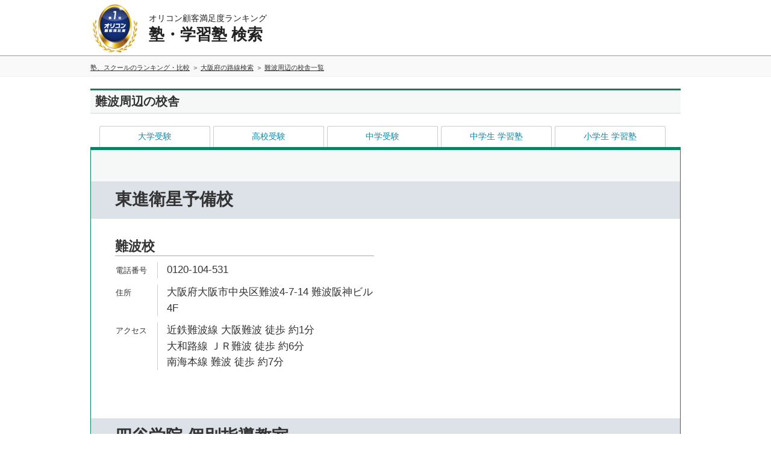

--- FILE ---
content_type: text/html; charset=Shift_JIS
request_url: https://juken.oricon.co.jp/juku_list/school/?station=3200101
body_size: 13282
content:
<!DOCTYPE HTML>
<html itemscope itemtype="//schema.org/Article" xmlns="//www.w3.org/1999/xhtml" xmlns:og="//ogp.me/ns#" xmlns:fb="//www.facebook.com/2008/fbml" xmlns:mixi="//mixi-platform.com/ns#" xmlns:gr="//gree.jp/ns">
<head>
<meta charset="shift_jis">
<meta http-equiv="X-UA-Compatible" content="IE=edge,chrome=1">
<meta name="keywords" content="塾,学習塾,校舎検索">


									
<!-- meta --><meta charset="shift_jis"><meta http-equiv="X-UA-Compatible" content="IE=edge,chrome=1"><meta name="keywords" content="塾,学習塾,校舎検索"><meta name="robots" content="noindex"><title>大阪府の市区町村一覧 ｜ 校舎検索</title><meta property="og:title" content="大阪府の市区町村一覧 ｜ 校舎検索"><meta name="description" content="大阪府の市区町村一覧 ｜ 塾・学習塾を路線・駅・市区町村から探そう！中学受験・高校受験・大学受験など目的にあった塾・学習塾を探すことができます。"><meta property="og:description" content="大阪府の市区町村一覧 ｜ 塾・学習塾を路線・駅・市区町村から探そう！中学受験・高校受験・大学受験など目的にあった塾・学習塾を探すことができます。"><meta itemprop="description" content="大阪府の市区町村一覧 ｜ 塾・学習塾を路線・駅・市区町村から探そう！中学受験・高校受験・大学受験など目的にあった塾・学習塾を探すことができます。"><meta property="og:site_name" content="塾・学習塾 検索"><meta itemprop="name" content="塾・学習塾 検索"><meta property="og:image" content="https://life-cdn.oricon.co.jp/img/cs_logo_sns.gif"><meta itemprop="image" content="https://life-cdn.oricon.co.jp/img/cs_logo_sns.gif"><meta property="og:url" content="https://juken.oricon.co.jp/juku_list/school/?station=3200101"><link rel="canonical" href="https://juken.oricon.co.jp/juku_list/school/?station=3200101"><!-- /meta -->
<link rel="apple-touch-icon" href="//life.oricon.co.jp/apple-touch-icon-precomposed.png"/>
<link rel="stylesheet" type="text/css" href="//life-cdn.oricon.co.jp/css/common/normalize.css" media="all">
<link rel="stylesheet" type="text/css" href="//life-cdn.oricon.co.jp/css/common/common.css" media="all">
<link rel="stylesheet" type="text/css" href="//life-cdn.oricon.co.jp/css/common/ranking-index.css" media="all">
<link rel="stylesheet" type="text/css" href="//life-cdn.oricon.co.jp/css/common/ranking-side.css" media="all">
<link rel="stylesheet" type="text/css" href="//life-cdn.oricon.co.jp/css/common/ranking-tab-menu.css" media="all">
<link rel="stylesheet" type="text/css" href="//life-cdn.oricon.co.jp/css/common/ranking-index-compact.css" media="all">
<link rel="stylesheet" type="text/css" href="//life-cdn.oricon.co.jp/css/common/ranking-company.css" media="all">
<link rel="stylesheet" type="text/css" href="//life-cdn.oricon.co.jp/css/unify-design/ranking.css" media="all">
<link rel="stylesheet" type="text/css" href="//juken-cdn.oricon.co.jp/css/school-search.css" media="all">
<link rel="stylesheet" type="text/css" href="//life-cdn.oricon.co.jp/css/common/shop.css" media="all">
<script type="text/javascript" src="//life-cdn.oricon.co.jp/js/common/jquery-1.10.2.min.js"></script>
<script src="//juken-cdn.oricon.co.jp/js/jquery.imagemapster.min.js"></script>
<!--[if lt IE 9]><script src="//life-cdn.oricon.co.jp/js/common/html5shiv.min.js"></script>
<script src="//life-cdn.oricon.co.jp/js/common/selectivizr-min.js"></script><![endif]-->
<script>var hash = '';</script><script type="text/javascript" >
$(document).ready(function() {
	$('a[href^=#]').click(function() {
		var target = $(this.hash);
		if (!target.length) return ;
		var targetY = target.offset().top;
		$('html,body').animate({scrollTop: targetY}, 300, 'swing');
		window.history.pushState(null, null, this.hash);
		return false;
	});
});
</script>

<!-- Define formatting styles for listing elements -->
<!-- Define ShowListings function that processes CM2 results -->
<!-- GAtag -->
<script>
dataLayer = [{
 'media':'CS',
 'pagetype':'PC'
}];
</script>
<!-- Google Tag Manager -->
<noscript><iframe src="//www.googletagmanager.com/ns.html?id=GTM-KQ5M3J"
height="0" width="0" style="display:none;visibility:hidden"></iframe></noscript>
<script>(function(w,d,s,l,i){w[l]=w[l]||[];w[l].push({'gtm.start':
new Date().getTime(),event:'gtm.js'});var f=d.getElementsByTagName(s)[0],
j=d.createElement(s),dl=l!='dataLayer'?'&l='+l:'';j.async=true;j.src=
'//www.googletagmanager.com/gtm.js?id='+i+dl;f.parentNode.insertBefore(j,f);
})(window,document,'script','dataLayer','GTM-KQ5M3J');</script>
<!-- End Google Tag Manager -->

<!-- GAtag -->
<script type="text/javascript">

  var _gaq = _gaq || [];
  _gaq.push(['_setAccount', 'UA-33079041-12']);
  _gaq.push(['_trackPageview']);

  (function() {
    var ga = document.createElement('script'); ga.type = 'text/javascript'; ga.async = true;
    ga.src = ('https:' == document.location.protocol ? 'https://ssl' : 'http://www') + '.google-analytics.com/ga.js';
    var s = document.getElementsByTagName('script')[0]; s.parentNode.insertBefore(ga, s);
  })();

</script>

<!-- Google Tag Manager -->
<script>
if(typeof hash == "undefined" ) var hash = '';
var deviceType = (function(){
    var ua = navigator.userAgent;
    if(ua.indexOf('iPhone') > 0 || ua.indexOf('iPod') > 0 || ua.indexOf('Android') > 0 && ua.indexOf('Mobile') > 0){
        return 'SP';
    }else if(ua.indexOf('iPad') > 0 || ua.indexOf('Android') > 0){
        return 'PC'; // tablet
    }else{
        return 'PC';
    }
})();

dataLayer = [{
 'media':'Life',
 'pagetype':'PC',
 'devicetype':deviceType,
 'contentId':'',
 'subContentId':'',
 'subCategory':'',
 'videoNews':'',
 'author':'',
 'openDate':'',
 'hash' : hash
}];
</script>

<!-- oid START -->
<script>
var oid = (function(){
  var cookie = getCookie('oid');
  if(cookie){
    return cookie;
  }else{
    var new_oid = generateOid();
    setCookie('oid', new_oid, '.oricon.co.jp', '/', 'Tue, 19 Jan 2038 03:14:07 GMT', false);
    return new_oid;
  }
})();

dataLayer[0]['userId'] = oid;
dataLayer[0]['oid'] = oid;

function getCookie(key) {
  var cookies = document.cookie.split(";");
  for (var i=0; i < cookies.length; i++) {
    var targetCookie = cookies[i];
    targetCookie = targetCookie.replace(/^\s+|\s+$/g, "");
    var valueIndex = targetCookie.indexOf("=");
    if (targetCookie.substring(0, valueIndex) == key) {
      return unescape(targetCookie.slice(valueIndex + 1));
    }
  }
  return "";
}

function setCookie(name, value, domain, path, expires, secure) {
  if (!name) return;
  var str = name + "=" + escape(value);
  if (domain) {
    if (domain == 1) domain = location.hostname.replace(/^[^\.]*/, "");
    str += "; domain=" + domain;
  }
  if (path) {
    if (path == 1) path = location.pathname;
    str += "; path=" + path;
  }
  if (expires) {
    str += "; expires=" + expires;
  }
  if (secure && location.protocol == "https:") {
    str += "; secure";
  }
  document.cookie = str;
}

function generateOid() {
  var oid = "";
  var i;
  var random;
  for (i = 0; i < 32; i++) {
    random = Math.random() * 16 | 0;
    if (i == 8 || i == 12 || i == 16 || i == 20) {
      oid += "-"
    }
    oid += (i == 12 ? 4 : (i == 16 ? (random & 3 | 8) : random)).toString(16);
  }
  return oid;
}
</script>
<!-- /oid END -->

<script>
var dataLayer = dataLayer || [];
(function () {
var seg_lookup = false;
var fn = 'im' + ( + new Date);
window[fn] = function (data) {
try {
  var jsStr = JSON.stringify(data);
  var jsObject = JSON.parse(jsStr);
} catch (e) {
  return false;
}
dataLayer.push({"itm_sids" : jsObject.segment_eids.join('|')});
dataLayer.push({"itm_aid" : jsObject.imid});
dataLayer.push({"event":"im-ready"});
fo.parentNode && fo.parentNode.removeChild(fo);
fo = null;
};
var fo = document.createElement('script');
fo.async = true;
fo.src = '//sync.im-apps.net/imid/segment?token=xspCYm2pTcYxiIkb8Mzm7Q&callback=' + fn;
var s = document.getElementsByTagName('script') [0];
s.parentNode.insertBefore(fo, s);
}());
</script>

<noscript><iframe src="//www.googletagmanager.com/ns.html?id=GTM-KQ5M3J"
height="0" width="0" style="display:none;visibility:hidden"></iframe></noscript>
<script>(function(w,d,s,l,i){w[l]=w[l]||[];w[l].push({'gtm.start':
new Date().getTime(),event:'gtm.js'});var f=d.getElementsByTagName(s)[0],
j=d.createElement(s),dl=l!='dataLayer'?'&l='+l:'';j.async=true;j.src=
'//www.googletagmanager.com/gtm.js?id='+i+dl;f.parentNode.insertBefore(j,f);
})(window,document,'script','dataLayer','GTM-KQ5M3J');</script>
<!-- End Google Tag Manager -->

<!-- IMtag -->
<script type="text/javascript">
 (function(w,d,s){
  var f=d.getElementsByTagName(s)[0],j=d.createElement(s);
  j.async=true;j.src='//dmp.im-apps.net/js/9079/0001/itm.js';
  f.parentNode.insertBefore(j, f);
 })(window,document,'script');
</script>
<!-- /IMtag -->

<!-- microad -->
<script type="text/javascript" class="microad_blade_track">
<!--
var microad_blade_jp = microad_blade_jp || { 'params' : new Array(), 'complete_map' : new Object() };
(function() {
var param = {'co_account_id' : '13844', 'group_id' : '', 'country_id' : '1', 'ver' : '2.1.0'};
microad_blade_jp.params.push(param);

var src = (location.protocol == 'https:')
? 'https://d-track.send.microad.jp/js/blade_track_jp.js' : 'http://d-cache.microad.jp/js/blade_track_jp.js';

var bs = document.createElement('script');
bs.type = 'text/javascript'; bs.async = true;
bs.charset = 'utf-8'; bs.src = src;

var s = document.getElementsByTagName('script')[0];
s.parentNode.insertBefore(bs, s);
})();
-->


//タブ部分の動き
$(document).ready( function(){
	var purpose = "0";
	var num = purpose.split(",");
	for(i in num){
		//大学受験
		if(num[i] == 7 || num[i] == 8 || num[i] == 9 || num[i] == 12){
			$("#university").addClass('active-tab');
		}
		//高校受験
		else if(num[i] == 5 || num[i] == 11){
			$("#highschool").addClass('active-tab');
		}
		//中学受験
		else if(num[i] == 2 || num[i] == 10){
			$('#juniorhighschool').addClass('active-tab');
		}
		//中学生 学習塾
		else if(num[i] == 4){
			$('#juniorhigh-juku').addClass('active-tab');

		}
		//小学生 学習塾
		else if(num[i] == 1){
			$('#junior-juku').addClass('active-tab');
		}

		if(num[i] == 7 || num[i] == 5 || num[i] == 2){
			$('#syudan').prop('checked', 'checked');
		}
		else if(num[i] == 12 || num[i] == 11 || num[i] == 10){
			$('#kobetsu').prop('checked', 'checked');
		}
		else if(num[i] == 9){
			$('#eizo').prop('checked', 'checked');
		}
		else if(num[i] == 8){
			$('#ronin').prop('checked', 'checked');
		}
	}
});

//チェックボックスの動き
$(document).ready( function(){
	$('#submit').click(function(){
		var purpose_name = "";
		if($('#all:checked').length == 1){
			purpose_name += $('#all:checked')[0].value;
			purpose_name = purpose_name.slice(0, -1);
			document.getElementById('purpose').value = purpose_name;
			return true;
		}
		else{
			var input = $('#categories :input');
			for(var i=0; i<input.length; i++) {
				if(input[i].type == "checkbox") {
					if(input[i].checked == true) {
						purpose_name += input[i].value+",";
					}
				}
			}
			var $count = $('#categories :checked').length;

			if($count >= 1){
				purpose_name = purpose_name.slice(0, -1);
				document.getElementById('purpose').value = purpose_name;
				return true;
			}
			else {
				return false;
			}
		}
	});
});

//チェックボックスの制御部分
$(function(){
	$('#all').on('click', function(){
		$('.category').prop('checked', this.checked);
	});

	$('.category').on('click', function(){

		if($('#categories :checked').length == $('#categories :input').length){
			$('#all').prop('checked', 'checked');
		}
		else {
			$('#all').prop('checked', false);
		}
	});
});

//ボタン非アクティブ化用
$(function(){
	$(":checkbox").click(function(){
		var $count = $("input[type=checkbox]:checked").length;

		if($count <= 0){
			if($('#submit').hasClass('check')){
				$('#submit').removeClass('check');
				$('#submit').toggleClass("notcheck");
			}
		}
		else {
			if($('#submit').hasClass('notcheck')){
				$('#submit').removeClass('notcheck');
				$('#submit').toggleClass("check");
			}
		}
	});
});


</script>
<!-- /microad -->


<!-- GAtag -->

<!-- structured -->
<script type="application/ld+json">
{
	"@context": "https://schema.org",
	"@type": "CreativeWork",
	"mainEntityOfPage": {
		"@type": "WebPage",
		"@id": "https://juken.oricon.co.jp/juku_list/school/?station=3200101"
	},
	"headline": "大阪府の市区町村一覧 ｜ 校舎検索",
	"image": {
		"@type": "ImageObject",
		"url": "https://life.oricon.co.jp/img/cs_logo_sns.gif",
		"width": 200,
		"height": 200
	},
	"publisher": {
		"@type": "Organization",
		"name": "株式会社oricon ME",
		"logo": {
			"@type": "ImageObject",
			"url": "https://life.oricon.co.jp/img/cs_logo_sns.gif",
			"width": 200,
			"height": 200
		}
	},
	"author": {
		"@type": "Person",
		"name": "-"
	},
	"description": "大阪府の市区町村一覧 ｜ 塾・学習塾を路線・駅・市区町村から探そう！中学受験・高校受験・大学受験など目的にあった塾・学習塾を探すことができます。"
}
</script>
<!-- /structured -->
</head>
<body class="layout-2col">
<div id="floating-header">
		<header id="header">
	<div class="inner">
		<div id="logo"><a href="//life.oricon.co.jp/"><img src="//life-cdn.oricon.co.jp/img/common/logo-header-csr.png" alt="オリコン顧客満足度ランキング"></a></div>
		<div class="current">
			<p class="global-header-copy">オリコン顧客満足度ランキング</p>
			<p class="global-header-ranking-name">塾・学習塾 検索</p>
		</div>
	</div>
</header>	<div class="breadcrumb-list-box">
		<ol itemscope="" itemtype="//schema.org/BreadcrumbList" class="breadcrumb-list">
			<li itemprop="itemListElement" itemscope itemtype="//schema.org/ListItem">
				<a itemtype="//schema.org/Thing" itemprop="item" href="/">
					<span itemprop="name">塾、スクールのランキング・比較</span>
				</a>
				<meta itemprop="position" content="1" />
			</li>
							<li itemprop="itemListElement" itemscope="" itemtype="//schema.org/ListItem">
					<a itemtype="//schema.org/Thing" itemprop="item" href="//juken.oricon.co.jp/juku_list/line/?pref=27">
													<span itemprop="name">大阪府の路線検索</span>
											</a>
					<meta itemprop="position" content="2">
				</li>
								<li itemprop="itemListElement" itemscope="" itemtype="//schema.org/ListItem">
					<a itemtype="//schema.org/Thing" itemprop="item">
													<span itemprop="name">難波周辺の校舎一覧</span>
											</a>
					<meta itemprop="position" content="4">
				</li>
					</ol>
	</div>
</div>

<div class="contents">

			<h1 class="topic-title">難波周辺の校舎</h1>
	
	<div class="main-content-area">


		<div class="tab">
			<ul>
									<li id="university"><a href="//juken.oricon.co.jp/juku_list/school/?station=3200101&purpose=7,8,9,12&line=32001,32007">大学受験</a></li><li id="highschool"><a href="//juken.oricon.co.jp/juku_list/school/?station=3200101&purpose=5,11&line=32001,32007">高校受験</a></li><li id="juniorhighschool"><a href="//juken.oricon.co.jp/juku_list/school/?station=3200101&purpose=2,10&line=32001,32007">中学受験</a></li><li id="juniorhigh-juku"><a href="//juken.oricon.co.jp/juku_list/school/?station=3200101&purpose=4&line=32001,32007">中学生 学習塾</a></li><li id="junior-juku"><a href="//juken.oricon.co.jp/juku_list/school/?station=3200101&purpose=1&line=32001,32007">小学生 学習塾</a></li>
							</ul>
		</div>


		<div class="result">

			<div class="intention-box cf">
<!--				<ul class="result-checkbox-area">
					<li><label for="all"><input type="checkbox" name="all" id="all" value=""> すべて</label></li>
				</ul>
-->
				<ul class="result-checkbox-area" id="categories">
									</ul>
							</div>


			<div class="service-inforamtion">

									<section class="school-area-list" id="ochazemi">
						<header class="box-title">
							<h2 style="display:inline-block; font-size:200%; line-height:1.1;">東進衛星予備校</h2>
						</header>
						<div class="school-data cf">
														<dl class="column2" style="">
									<dt style="">難波校</dt>
									<dd class="tel-number">0120-104-531</dd>
									<dd class="address" style="">大阪府大阪市中央区難波4-7-14 難波阪神ビル4F</dd>
									<dd class="access" style="">近鉄難波線 大阪難波 徒歩 約1分<br>大和路線 ＪＲ難波 徒歩 約6分<br>南海本線 難波 徒歩 約7分<br></dd>
								</dl>
											</div>
					</section>
									<section class="school-area-list" id="ochazemi">
						<header class="box-title">
							<h2 style="display:inline-block; font-size:200%; line-height:1.1;">四谷学院 個別指導教室</h2>
						</header>
						<div class="school-data cf">
														<dl class="column2" style="">
									<dt style="">なんば校</dt>
									<dd class="tel-number">06-6211-5061</dd>
									<dd class="address" style="">大阪府大阪市中央区難波2-3-7 ポスコ大阪ビル1F</dd>
									<dd class="access" style="">近鉄難波線 大阪難波 徒歩 約1分<br>大和路線 ＪＲ難波 徒歩 約6分<br>南海本線 難波 徒歩 約7分<br></dd>
								</dl>
											</div>
					</section>
									<section class="school-area-list" id="ochazemi">
						<header class="box-title">
							<h2 style="display:inline-block; font-size:200%; line-height:1.1;">四谷学院</h2>
						</header>
						<div class="school-data cf">
														<dl class="column2" style="">
									<dt style="">なんば校</dt>
									<dd class="tel-number">06-6211-5061</dd>
									<dd class="address" style="">大阪府大阪市中央区難波2-3-7 ポスコ大阪ビル1F</dd>
									<dd class="access" style="">近鉄難波線 大阪難波 徒歩 約1分<br>大和路線 ＪＲ難波 徒歩 約6分<br>南海本線 難波 徒歩 約7分<br></dd>
								</dl>
											</div>
					</section>
									<section class="school-area-list" id="ochazemi">
						<header class="box-title">
							<h2 style="display:inline-block; font-size:200%; line-height:1.1;">代々木ゼミナール</h2>
						</header>
						<div class="school-data cf">
														<dl class="column2" style="">
									<dt style="">大阪南校</dt>
									<dd class="tel-number">0120-58-4305</dd>
									<dd class="address" style="">大阪府大阪市浪速区元町1-2-3 </dd>
									<dd class="access" style="">大和路線 ＪＲ難波 徒歩 約3分<br>近鉄難波線 大阪難波 徒歩 約4分<br>南海本線 難波 徒歩 約9分<br></dd>
								</dl>
											</div>
					</section>
									<section class="school-area-list" id="ochazemi">
						<header class="box-title">
							<h2 style="display:inline-block; font-size:200%; line-height:1.1;">代ゼミサテライン予備校</h2>
						</header>
						<div class="school-data cf">
														<dl class="column2" style="">
									<dt style="">代ゼミ大阪南校</dt>
									<dd class="tel-number">0120-58-4305</dd>
									<dd class="address" style="">大阪府大阪市浪速区元町1-2-3 </dd>
									<dd class="access" style="">大和路線 ＪＲ難波 徒歩 約3分<br>近鉄難波線 大阪難波 徒歩 約4分<br>南海本線 難波 徒歩 約9分<br></dd>
								</dl>
											</div>
					</section>
									<section class="school-area-list" id="ochazemi">
						<header class="box-title">
							<h2 style="display:inline-block; font-size:200%; line-height:1.1;">増田塾</h2>
						</header>
						<div class="school-data cf">
														<dl class="column2" style="">
									<dt style="">難波校</dt>
									<dd class="tel-number">0120-842-428</dd>
									<dd class="address" style="">大阪府大阪市西区南堀江1-7-3 OLD BETTY'S Bldg.5F</dd>
									<dd class="access" style="">大阪メトロ四つ橋線 四ツ橋 徒歩 約5分<br>大和路線 ＪＲ難波 徒歩 約7分<br>近鉄難波線 大阪難波 徒歩 約7分<br></dd>
								</dl>
														<dl class="column2" style="">
									<dt style="">上本町校</dt>
									<dd class="tel-number">0120-842-428</dd>
									<dd class="address" style="">大阪府大阪市天王寺区生玉前町3-25 タマダビル4F</dd>
									<dd class="access" style="">大阪メトロ谷町線 谷町九丁目 徒歩 約4分<br>大阪メトロ谷町線 四天王寺前夕陽ヶ丘 徒歩 約9分<br>近鉄難波線 大阪上本町 徒歩 約10分<br></dd>
								</dl>
											</div>
					</section>
									<section class="school-area-list" id="ochazemi">
						<header class="box-title">
							<h2 style="display:inline-block; font-size:200%; line-height:1.1;">駿台予備学校</h2>
						</header>
						<div class="school-data cf">
														<dl class="column2" style="">
									<dt style="">大阪南校</dt>
									<dd class="tel-number">0120-06-2418</dd>
									<dd class="address" style="">大阪府大阪市西区南堀江1-26-31 </dd>
									<dd class="access" style="">大和路線 ＪＲ難波 徒歩 約7分<br>大阪メトロ長堀鶴見緑地線 西大橋 徒歩 約8分<br>大阪メトロ四つ橋線 四ツ橋 徒歩 約8分<br></dd>
								</dl>
											</div>
					</section>
									<section class="school-area-list" id="ochazemi">
						<header class="box-title">
							<h2 style="display:inline-block; font-size:200%; line-height:1.1;">馬渕個別</h2>
						</header>
						<div class="school-data cf">
														<dl class="column2" style="">
									<dt style="">北堀江校</dt>
									<dd class="tel-number">06-6536-4700</dd>
									<dd class="address" style="">大阪府大阪市西区北堀江1-8-12 丸五ビル2F</dd>
									<dd class="access" style="">大阪メトロ四つ橋線 四ツ橋 徒歩 約2分<br>大阪メトロ長堀鶴見緑地線 西大橋 徒歩 約4分<br>大阪メトロ御堂筋線 心斎橋 徒歩 約7分<br></dd>
								</dl>
											</div>
					</section>
									<section class="school-area-list" id="ochazemi">
						<header class="box-title">
							<h2 style="display:inline-block; font-size:200%; line-height:1.1;">明光義塾</h2>
						</header>
						<div class="school-data cf">
														<dl class="column2" style="">
									<dt style="">堀江教室</dt>
									<dd class="tel-number">06-6536-3110</dd>
									<dd class="address" style="">大阪府大阪市西区北堀江1-22-14 なにわ筋三幸ビル 4F</dd>
									<dd class="access" style="">大阪メトロ長堀鶴見緑地線 西大橋 徒歩 約3分<br>大阪メトロ四つ橋線 四ツ橋 徒歩 約5分<br>大阪メトロ千日前線 西長堀 徒歩 約9分<br></dd>
								</dl>
											</div>
					</section>
									<section class="school-area-list" id="ochazemi">
						<header class="box-title">
							<h2 style="display:inline-block; font-size:200%; line-height:1.1;">個別館</h2>
						</header>
						<div class="school-data cf">
														<dl class="column2" style="">
									<dt style="">夕陽丘校</dt>
									<dd class="tel-number">06-4305-0025</dd>
									<dd class="address" style="">大阪府大阪市天王寺区六万体町5-19 メイプル夕陽丘3F</dd>
									<dd class="access" style="">大阪メトロ谷町線 四天王寺前夕陽ヶ丘 徒歩 約2分<br>大阪メトロ堺筋線 恵美須町 徒歩 約13分<br>大阪メトロ谷町線 谷町九丁目 徒歩 約14分<br></dd>
								</dl>
											</div>
					</section>
									<section class="school-area-list" id="ochazemi">
						<header class="box-title">
							<h2 style="display:inline-block; font-size:200%; line-height:1.1;">馬渕教室</h2>
						</header>
						<div class="school-data cf">
														<dl class="column2" style="">
									<dt style="">北堀江校</dt>
									<dd class="tel-number">06-6536-3000</dd>
									<dd class="address" style="">大阪府大阪市西区北堀江1-20-11 </dd>
									<dd class="access" style="">大阪メトロ長堀鶴見緑地線 西大橋 徒歩 約1分<br>大阪メトロ四つ橋線 四ツ橋 徒歩 約5分<br>大阪メトロ御堂筋線 心斎橋 徒歩 約10分<br></dd>
								</dl>
											</div>
					</section>
									<section class="school-area-list" id="ochazemi">
						<header class="box-title">
							<h2 style="display:inline-block; font-size:200%; line-height:1.1;">進学塾WIN</h2>
						</header>
						<div class="school-data cf">
														<dl class="column2" style="">
									<dt style="">上本町校</dt>
									<dd class="tel-number">06-6774-2690</dd>
									<dd class="address" style="">大阪府大阪市天王寺区生玉前町1-19 WIN FELIXビル</dd>
									<dd class="access" style="">大阪メトロ谷町線 谷町九丁目 徒歩 約2分<br>近鉄難波線 大阪上本町 徒歩 約9分<br>大阪メトロ谷町線 四天王寺前夕陽ヶ丘 徒歩 約11分<br></dd>
								</dl>
											</div>
					</section>
									<section class="school-area-list" id="ochazemi">
						<header class="box-title">
							<h2 style="display:inline-block; font-size:200%; line-height:1.1;">希学園</h2>
						</header>
						<div class="school-data cf">
														<dl class="column2" style="">
									<dt style="">谷九教室</dt>
									<dd class="tel-number">06-6773-5561</dd>
									<dd class="address" style="">大阪府大阪市天王寺区生玉前町1-17 イトーピア谷町ビル(事務所1F)</dd>
									<dd class="access" style="">大阪メトロ谷町線 谷町九丁目 徒歩 約2分<br>近鉄難波線 大阪上本町 徒歩 約9分<br>大阪メトロ谷町線 四天王寺前夕陽ヶ丘 徒歩 約11分<br></dd>
								</dl>
											</div>
					</section>
									<section class="school-area-list" id="ochazemi">
						<header class="box-title">
							<h2 style="display:inline-block; font-size:200%; line-height:1.1;">個別指導塾スタンダード</h2>
						</header>
						<div class="school-data cf">
														<dl class="column2" style="">
									<dt style="">長堀橋教室</dt>
									<dd class="tel-number">0120-747-818</dd>
									<dd class="address" style="">大阪府大阪市中央区南船場1-16-13 堺筋ベストビル5F</dd>
									<dd class="access" style="">大阪メトロ堺筋線 長堀橋 徒歩 約4分<br>大阪メトロ中央線 堺筋本町 徒歩 約7分<br>大阪メトロ長堀鶴見緑地線 松屋町 徒歩 約9分<br></dd>
								</dl>
											</div>
					</section>
							</div>
		</div>
	</div>
</div>
<!-- /.contents -->

<!-- share-block -->
<div class="share-block">
<script type="text/javascript" src="//rn-cdn.oricon.co.jp/js/sbm.js"></script>
</div>
<!-- /share-block -->

<!-- footer -->
<footer id="footer">
  <div class="inner">
    <h3>オリコン顧客満足度ランキング</h3>
    <nav class="categories">
      <dl>
        <dt>保険</dt>
			<dd><a href="https://life.oricon.co.jp/rank_insurance/#1">自動車保険</a><br />
			 └ <a href="https://life.oricon.co.jp/rank_insurance/#1">ダイレクト型</a><br />
			 └ <a href="https://life.oricon.co.jp/rank_insurance/#2">代理店型</a></dd>
			<dd><a href="https://life.oricon.co.jp/rank_bike/#1">バイク保険</a><br />
			 └ <a href="https://life.oricon.co.jp/rank_bike/#1">ダイレクト型</a><br />
			 └ <a href="https://life.oricon.co.jp/rank_bike/#2">代理店型</a></dd>
			<dd><a href="https://life.oricon.co.jp/rank-bicycle-insurance/">自転車保険</a></dd>
			<dd><a href="https://life.oricon.co.jp/rank-fire-insurance/">火災保険</a></dd>
			<dd><a href="https://life.oricon.co.jp/rank-travel-insurance/">海外旅行保険</a></dd>
			<dd><a href="https://life.oricon.co.jp/rank_pet/">ペット保険</a></dd>
			<dd><a href="https://life.oricon.co.jp/rank-life-insurance/">生命保険</a></dd>
			<dd><a href="https://life.oricon.co.jp/medical_insurance/">医療保険</a></dd>
			<dd><a href="https://life.oricon.co.jp/rank-cancer-insurance/">がん保険</a></dd>
			<dd><a href="https://life.oricon.co.jp/rank-educational-insurance/">学資保険</a></dd>
			<dd><a href="https://life.oricon.co.jp/rank_hokenshop/">保険相談ショップ</a></dd>
        <dt>金融</dt>
			<dd><a href="https://life.oricon.co.jp/rank_certificate/">ネット証券</a></dd>
			<dd><a href="https://life.oricon.co.jp/rank_nisa/">NISA</a><br />
			 └ <a href="https://life.oricon.co.jp/rank_nisa/#1">証券会社</a><br />
			 └ <a href="https://life.oricon.co.jp/rank_nisa/#2">銀行</a></dd>
			<dd><a href="https://life.oricon.co.jp/rank_certificate/sp-sec/">スマホ専業証券</a></dd>
			<dd><a href="https://life.oricon.co.jp/rank-ideco/">iDeCo 証券会社</a></dd>
			<dd><a href="https://life.oricon.co.jp/rank_netbank/bank/">ネット銀行</a></dd>
			<dd><a href="https://life.oricon.co.jp/rank_netbank/banking/">インターネットバンキング</a></dd>
			<dd><a href="https://life.oricon.co.jp/rank-foreign-currency-deposits/">外貨預金</a></dd>
			<dd><a href="https://life.oricon.co.jp/rank_housingloan/">住宅ローン</a></dd>
			<dd><a href="https://life.oricon.co.jp/rank_fx/">FX</a></dd>
			<dd><a href="https://life.oricon.co.jp/rank-card-loan/">カードローン</a><br>
			 └ <a href="https://life.oricon.co.jp/rank-card-loan/">銀行系</a>｜<a href="https://life.oricon.co.jp/rank-card-loan/nonbank/">ノンバンク</a></dd>
			<dd><a href="https://life.oricon.co.jp/rank-credit-card/">クレジットカード</a><br>
			 └ <a href="https://life.oricon.co.jp/rank-credit-card/general/">クレジットカード</a><br />
			 └ <a href="https://life.oricon.co.jp/rank-credit-card/free-annual/">年会費無料</a>｜<a href="https://life.oricon.co.jp/rank-credit-card/gold-card/">ゴールド</a></dd>
			<dd><a href="https://life.oricon.co.jp/rank-smartphone-payment/">キャッシュレス決済アプリ</a></dd>
			<dd><a href="https://life.oricon.co.jp/rank-cryptocurrency/">暗号資産取引所</a><br>
			 └ <a href="https://life.oricon.co.jp/rank-cryptocurrency/cash-transaction/">現物取引（仮想通貨）</a><br />
			 └ <a href="https://life.oricon.co.jp/rank-cryptocurrency/margin-transaction/">証拠金取引（仮想通貨）</a></dd>
			<dd><a href="https://life.oricon.co.jp/rank-robo-advisor/">ロボアドバイザー</a></dd>
		<dt>住宅</dt>
			<dd><a href="https://life.oricon.co.jp/rank-estate-agency-sell/">不動産仲介 売却</a><br>
			 └ <a href="https://life.oricon.co.jp/rank-estate-agency-sell/mansion/">マンション</a>｜<a href="https://life.oricon.co.jp/rank-estate-agency-sell/kodate/">戸建て</a>｜<a href="https://life.oricon.co.jp/rank-estate-agency-sell/land/">土地</a></dd>
			<dd><a href="https://life.oricon.co.jp/rank-estate-agency-buy/">不動産仲介 購入</a><br>
			 └ <a href="https://life.oricon.co.jp/rank-estate-agency-buy/mansion/">マンション</a>｜<a href="https://life.oricon.co.jp/rank-estate-agency-buy/kodate/">戸建て</a></dd>
			<dd><a href="https://life.oricon.co.jp/rank-mansion-maintenance/">分譲マンション管理会社</a><br>
			 └ <a href="https://life.oricon.co.jp/rank-mansion-maintenance/syutoken/">首都圏</a>｜<a href="https://life.oricon.co.jp/rank-mansion-maintenance/tokai/">東海</a>｜<a href="https://life.oricon.co.jp/rank-mansion-maintenance/kinki/">近畿</a>｜<a href="https://life.oricon.co.jp/rank-mansion-maintenance/kyusyu/">九州</a></dd>
			<dd><a href="https://life.oricon.co.jp/rank-mansion-large-repair/">マンション大規模修繕</a></dd>
			<dd><a href="https://life.oricon.co.jp/rank-rental-housing/">不動産仲介 賃貸</a></dd>
			<dd><a href="https://life.oricon.co.jp/rank-rental-housing/website/">賃貸情報サイト</a></dd>
			<dd><a href="https://life.oricon.co.jp/rank-rental-condominiums/">賃貸マンション</a></dd>
			<dd><a href="https://life.oricon.co.jp/rank_reform/">リフォーム</a><br>
			 └ <a href="https://life.oricon.co.jp/rank_reform/large/">フルリフォーム</a><br />
			 └ <a href="https://life.oricon.co.jp/rank_reform/kodate/">戸建て</a>｜<a href="https://life.oricon.co.jp/rank_reform/mansion/">マンション</a></dd>
			<dd><a href="https://life.oricon.co.jp/rank-new-condominiums/">新築分譲マンション</a><br>
			 └ <a href="https://life.oricon.co.jp/rank-new-condominiums/syutoken/">首都圏</a>｜<a href="https://life.oricon.co.jp/rank-new-condominiums/tokai/">東海</a>｜<a href="https://life.oricon.co.jp/rank-new-condominiums/kinki/">近畿</a>｜<a href="https://life.oricon.co.jp/rank-new-condominiums/kyusyu/">九州</a></dd>
			<dd style=" line-height:100%; padding:4px 0;"><a href="https://life.oricon.co.jp/rank-house-maker/" style="font-size:96%;">ハウスメーカー 注文住宅</a></dd>
			<dd>建売住宅<br />
			 └ <a href="https://life.oricon.co.jp/rank-new-ready-built-house/powerbuilder/">ビルダー</a><br />
			 　 └ <a href="https://life.oricon.co.jp/rank-new-ready-built-house/powerbuilder/tohoku/">東北</a>｜<a href="https://life.oricon.co.jp/rank-new-ready-built-house/powerbuilder/kitakanto/">北関東</a>｜<a href="https://life.oricon.co.jp/rank-new-ready-built-house/powerbuilder/syutoken/">首都圏</a><br />
			 　 └ <a href="https://life.oricon.co.jp/rank-new-ready-built-house/powerbuilder/tokai/">東海</a>｜<a href="https://life.oricon.co.jp/rank-new-ready-built-house/powerbuilder/kinki/">近畿</a>｜<a href="https://life.oricon.co.jp/rank-new-ready-built-house/powerbuilder/kyusyu/">九州</a><br />
			 └ <a href="https://life.oricon.co.jp/rank-new-ready-built-house/housemaker/">ハウスメーカー</a><br />
			 └ <a href="https://life.oricon.co.jp/rank-new-ready-built-house/estate/">デベロッパー</a></dd>
      </dl>
      <dl>
		<dt>生活</dt>
			<dd><a href="https://life.oricon.co.jp/rank_waterserver/">ウォーターサーバー</a></dd>
			<dd><a href="https://life.oricon.co.jp/rank_waterserver/purifier/">浄水型<br />ウォーターサーバー</a></dd>
			<dd><a href="https://life.oricon.co.jp/rank-housekeeping/">家事代行サービス</a></dd>
			<dd><a href="https://life.oricon.co.jp/rank-house-cleaning/">ハウスクリーニング</a></dd>
			<dd><a href="https://life.oricon.co.jp/rank-laundromat/">コインランドリー</a></dd>
			<dd><a href="https://life.oricon.co.jp/rank-food-delivery/">食材宅配</a><br />
			 └ <a href="https://life.oricon.co.jp/rank-food-delivery/syutoken/">首都圏</a>｜<a href="https://life.oricon.co.jp/rank-food-delivery/tokai/">東海</a>｜<a href="https://life.oricon.co.jp/rank-food-delivery/kinki/">近畿</a></dd>
			<dd><a href="https://life.oricon.co.jp/rank-food-delivery/meal-kit/">ミールキット</a><br />
			 └ <a href="https://life.oricon.co.jp/rank-food-delivery/meal-kit/syutoken/">首都圏</a>｜<a href="https://life.oricon.co.jp/rank-food-delivery/meal-kit/tokai/">東海</a>｜<a href="https://life.oricon.co.jp/rank-food-delivery/meal-kit/kinki/">近畿</a></dd>
			<dd><a href="https://life.oricon.co.jp/rank-net-super/">ネットスーパー</a></dd>
			<dd><a href="https://life.oricon.co.jp/rank-food-delivery-service/">フードデリバリー<br>サービス</a></dd>
			<dd><a href="https://life.oricon.co.jp/rank-hometown-tax-website/">ふるさと納税サイト</a></dd>
			<dd><a href="https://life.oricon.co.jp/rank-trunk-room/">トランクルーム</a><br>
			 └ <a href="https://life.oricon.co.jp/rank-trunk-room/rental-storage-space/">レンタル収納スペース</a><br>
			 └ <a href="https://life.oricon.co.jp/rank-trunk-room/container/">コンテナ</a><br>
			 └ <a href="https://life.oricon.co.jp/rank-trunk-room/delivery/">宅配型</a></dd>
			<dd><a href="https://life.oricon.co.jp/rank_move/">引越し会社</a></dd>
			<dd><a href="https://life.oricon.co.jp/rank-carsharing/">カーシェアリング</a></dd>
			<dd><a href="https://life.oricon.co.jp/rank-rent-a-car/">レンタカー</a></dd>
			<dd><a href="https://life.oricon.co.jp/rank-rent-a-car/reasonable/">格安レンタカー</a></dd>
			<dd><a href="https://life.oricon.co.jp/rank-car-lease/">カーリース</a></dd>
			<dd><a href="https://life.oricon.co.jp/rank_carbuyer/">車買取会社</a></dd>
			<dd><a href="https://life.oricon.co.jp/rank-used-car/website/">中古車情報サイト</a></dd>
			<dd><a href="https://life.oricon.co.jp/rank-used-car-sell/">中古車販売店</a><br />
			 └ <a href="https://life.oricon.co.jp/rank-used-car-sell/specialty/">中古車専門販売店</a><br />
			 └ <a href="https://life.oricon.co.jp/rank-used-car-sell/manufacturer/">メーカー系<br />&nbsp;&nbsp;&nbsp;&nbsp;中古車販売店</a></dd>
			<dd><a href="https://life.oricon.co.jp/rank-bike-sell/">バイク販売店</a><br />
			 └ <a href="https://life.oricon.co.jp/rank-bike-sell/specialty/">バイク専門販売店</a><br />
			 └ <a href="https://life.oricon.co.jp/rank-bike-sell/manufacturer/">メーカー系<br />&nbsp;&nbsp;&nbsp;&nbsp;バイク販売店</a></dd>
			<dd><a href="https://life.oricon.co.jp/rank-vehicle-inspection/">車検</a></dd>
            <dd><a href="https://life.oricon.co.jp/rank-car-maintenance/">カーメンテナンスサービス</a></dd>
			<dd><a href="https://life.oricon.co.jp/rank-cafe/">カフェ</a></dd>
			<dd><a href="https://life.oricon.co.jp/rank-svod/">定額制動画配信サービス</a></dd>
			<dd><a href="https://life.oricon.co.jp/rank-kids-photo-studio/">子ども写真スタジオ</a></dd>
			<dd><a href="https://life.oricon.co.jp/rank-ebook/">電子書籍サービス</a></dd>
			<dd><a href="https://life.oricon.co.jp/rank-manga-apps/">電子コミックサービス</a><br />
			 └ <a href="https://life.oricon.co.jp/rank-manga-apps/general/">総合型</a><br />
			 └ <a href="https://life.oricon.co.jp/rank-manga-apps/original-only/">オリジナル作品限定型</a><br />
			 └ <a href="https://life.oricon.co.jp/rank-manga-apps/publisher/">出版社</a></dd>
			<dd><a href="https://life.oricon.co.jp/rank-manga-apps/original/">マンガアプリ オリジナル</a></dd>
			<dd><a href="https://life.oricon.co.jp/rank-brand-sell/">ブランド品買取 店舗</a></dd>
			<dd><a href="https://life.oricon.co.jp/rankb2b-move/">オフィス引越し</a></dd>
			<dd><a href="https://life.oricon.co.jp/rankb2b-office-mail-order/">オフィス通販</a></dd>
			<dd><a href="https://life.oricon.co.jp/rankb2b-office-multifunction-printer/">オフィス複合機</a></dd>
			<dd><a href="https://life.oricon.co.jp/rankb2b-welfare/">福利厚生サービス</a></dd>
			<dd><a href="https://life.oricon.co.jp/rank-electricity/retailing/">電力会社 小売</a></dd>
			<dd><a href="https://life.oricon.co.jp/rank-child-gps/">子ども見守りGPS</a></dd>
		<dt>トラベル</dt>
			<dd><a href="https://life.oricon.co.jp/rank-travel-website/domestic/">旅行予約サイト</a><br>
			 └ <a href="https://life.oricon.co.jp/rank-travel-website/domestic/">国内旅行</a>｜<a href="https://life.oricon.co.jp/rank-travel-website/overseas/">海外旅行</a></dd>
			<dd><a href="https://life.oricon.co.jp/rank-bargain-airline-website/">航空券比較サイト</a></dd>
			<dd><a href="https://life.oricon.co.jp/rank-bargain-hotels-website/">ホテル比較サイト</a></dd>
			<dd><a href="https://life.oricon.co.jp/rank-lcc/domestic/">格安航空券 LCC</a><br>
			 └ <a href="https://life.oricon.co.jp/rank-lcc/domestic/">国内線</a>｜<a href="https://life.oricon.co.jp/rank-lcc/overseas/">国際線</a></dd>
			<dd><a href="https://life.oricon.co.jp/rank-tours-website/">ツアー比較サイト</a></dd>
			<dd><a href="https://life.oricon.co.jp/rank-hotel/">ホテル</a><br>
			└ <a href="https://life.oricon.co.jp/rank-hotel/business/">ビジネス利用</a><br> └ <a href="https://life.oricon.co.jp/rank-hotel/sightseeing/">観光利用</a></dd>
      </dl>
      <dl>
		<dt>塾</dt>
			<dd><a href="https://juken.oricon.co.jp/rank_college/">大学受験 塾・予備校 現役</a><br>
			 └ <a href="https://juken.oricon.co.jp/rank_college/syutoken/">首都圏</a>｜<a href="https://juken.oricon.co.jp/rank_college/tokai/">東海</a>｜<a href="https://juken.oricon.co.jp/rank_college/kinki/">近畿</a></dd>
			<dd><a href="https://juken.oricon.co.jp/rank-college-individual/">大学受験 個別指導塾 現役</a><br>
			 └ <a href="https://juken.oricon.co.jp/rank-college-individual/syutoken/">首都圏</a>｜<a href="https://juken.oricon.co.jp/rank-college-individual/tokai/">東海</a>｜<a href="https://juken.oricon.co.jp/rank-college-individual/kinki/">近畿</a></dd>
			<dd><a href="https://juken.oricon.co.jp/rank_college/elite/">大学受験 難関大学特化型 現役</a><br />
			 └<a href="https://juken.oricon.co.jp/rank_college/elite/">首都圏</a></dd>
			<dd><a href="https://juken.oricon.co.jp/rank-college-video/">大学受験 映像授業</a></dd>
			<dd><a href="https://juken.oricon.co.jp/rank-highschool/">高校受験 塾</a><br>
			 └ <a href="https://juken.oricon.co.jp/rank-highschool/hokkaido/">北海道</a>｜<a href="https://juken.oricon.co.jp/rank-highschool/tohoku/">東北</a>｜<a href="https://juken.oricon.co.jp/rank-highschool/kitakanto/">北関東</a><br />
			 └ <a href="https://juken.oricon.co.jp/rank-highschool/syutoken/">首都圏</a>｜<a href="https://juken.oricon.co.jp/rank-highschool/koshinetsu-hokuriku/">甲信越・北陸</a><br />
			 └ <a href="https://juken.oricon.co.jp/rank-highschool/tokai/">東海</a>｜<a href="https://juken.oricon.co.jp/rank-highschool/kinki/">近畿</a>｜<a href="https://juken.oricon.co.jp/rank-highschool/chugoku-shikoku/">中国・四国</a><br />
			 └ <a href="https://juken.oricon.co.jp/rank-highschool/kyusyu/">九州・沖縄</a></dd>
			<dd><a href="https://juken.oricon.co.jp/rank-highschool-individual/">高校受験 個別指導塾</a><br>
			 └ <a href="https://juken.oricon.co.jp/rank-highschool-individual/hokkaido/">北海道</a>｜<a href="https://juken.oricon.co.jp/rank-highschool-individual/tohoku/">東北</a>｜<a href="https://juken.oricon.co.jp/rank-highschool-individual/kitakanto/">北関東</a><br>
			 └ <a href="https://juken.oricon.co.jp/rank-highschool-individual/syutoken/">首都圏</a>｜<a href="https://juken.oricon.co.jp/rank-highschool-individual/koshinetsu-hokuriku/">甲信越・北陸</a><br />
			 └ <a href="https://juken.oricon.co.jp/rank-highschool-individual/tokai/">東海</a>｜<a href="https://juken.oricon.co.jp/rank-highschool-individual/kinki/">近畿</a>｜<a href="https://juken.oricon.co.jp/rank-highschool-individual/chugoku-shikoku/">中国・四国</a><br />
			 └ <a href="https://juken.oricon.co.jp/rank-highschool-individual/kyusyu/">九州・沖縄</a></dd>
			<dd><a href="https://juken.oricon.co.jp/rank_junior/">中学受験 塾</a><br>
			 └ <a href="https://juken.oricon.co.jp/rank_junior/syutoken/">首都圏</a>｜<a href="https://juken.oricon.co.jp/rank_junior/tokai/">東海</a>｜<a href="https://juken.oricon.co.jp/rank_junior/kinki/">近畿</a></dd>
			<dd><a href="https://juken.oricon.co.jp/rank_junior/individual/">中学受験 個別指導塾</a><br>
			 └ <a href="https://juken.oricon.co.jp/rank_junior/individual/">首都圏</a></dd>
			<dd><a href="https://juken.oricon.co.jp/rank_junior/junior-and-high/">公立中高一貫校対策 塾</a><br>
			 └ <a href="https://juken.oricon.co.jp/rank_junior/junior-and-high/">首都圏</a></dd>
			<dd><a href="https://juken.oricon.co.jp/rank-public-junior/syutoken/">小学生 塾</a><br>
			 └ <a href="https://juken.oricon.co.jp/rank-public-junior/syutoken/">首都圏</a>｜<a href="https://juken.oricon.co.jp/rank-public-junior/tokai/">東海</a>｜<a href="https://juken.oricon.co.jp/rank-public-junior/kinki/">近畿</a></dd>
			<dd><a href="https://juken.oricon.co.jp/rank-public-junior/individual/">小学生 個別指導塾</a><br>
			 └ <a href="https://juken.oricon.co.jp/rank-public-junior/individual/syutoken/">首都圏</a>｜<a href="https://juken.oricon.co.jp/rank-public-junior/individual/tokai/">東海</a>｜<a href="https://juken.oricon.co.jp/rank-public-junior/individual/kinki/">近畿</a></dd>
			<dd><a href="https://juken.oricon.co.jp/rank-online-study/highschool/">通信教育</a><br>
			 └ <a href="https://juken.oricon.co.jp/rank-online-study/highschool/">高校生</a>｜<a href="https://juken.oricon.co.jp/rank-online-study/junior-hs/">中学生</a>｜<a href="https://juken.oricon.co.jp/rank-online-study/elementary/">小学生</a></dd>		
			<dd><a href="https://juken.oricon.co.jp/rank-tutor/">家庭教師</a></dd>
			<dd><a href="https://juken.oricon.co.jp/rank-supplementary-school/">幼児・小学生 学習教室</a></dd>
			<dd><a href="https://juken.oricon.co.jp/rank-kids-school/intellectual/">幼児教室 知育</a></dd>
        <dt>スクール</dt>
			<dd><a href="https://juken.oricon.co.jp/rank-kids-english/">子ども英語教室</a><br>
			 └ <a href="https://juken.oricon.co.jp/rank-kids-english/preschooler/">幼児</a>｜<a href="https://juken.oricon.co.jp/rank-kids-english/grade-schooler/">小学生</a></dd>
			<dd><a href="https://juken.oricon.co.jp/rank_english/">英会話教室</a></dd>
			<dd><a href="https://juken.oricon.co.jp/rank-online-english/">オンライン英会話</a></dd>
			<dd><a href="https://juken.oricon.co.jp/rank-cc/">通信講座</a><br>
			 └ <a href="https://juken.oricon.co.jp/rank-cc/fp/">FP</a>｜<a href="https://juken.oricon.co.jp/rank-cc/mo/">医療事務</a><br>
			 └ <a href="https://juken.oricon.co.jp/rank-cc/takken/">宅建</a>｜<a href="https://juken.oricon.co.jp/rank-cc/bookkeeping/">簿記</a><br>
			 └ <a href="https://juken.oricon.co.jp/rank-cc/toeic/">TOEIC</a>｜<a href="https://juken.oricon.co.jp/rank-cc/labor-and-social-security/">社会保険労務士</a><br />
			 └ <a href="https://juken.oricon.co.jp/rank-cc/public-notary/">行政書士</a>｜<a href="https://juken.oricon.co.jp/rank-cc/care-manager/">ケアマネジャー</a><br />
			 └ <a href="https://juken.oricon.co.jp/rank-cc/public-officer/">公務員</a>｜<a href="https://juken.oricon.co.jp/rank-cc/it-certification/">ITパスポート</a></dd>
			<dd><a href="https://juken.oricon.co.jp/rank-license/">資格スクール</a><br>
			 └ <a href="https://juken.oricon.co.jp/rank-license/fp/">FP</a>｜<a href="https://juken.oricon.co.jp/rank-license/mo/">医療事務</a><br>
			 └ <a href="https://juken.oricon.co.jp/rank-license/takken/">宅建</a>｜<a href="https://juken.oricon.co.jp/rank-license/bookkeeping/">簿記</a><br />
			 └ <a href="https://juken.oricon.co.jp/rank-license/labor-and-social-security/">社会保険労務士</a></dd>
			<dd><a href="https://juken.oricon.co.jp/rank-license/public-officer/">公務員試験予備校</a></dd>
			<dd><a href="https://life.oricon.co.jp/rankb2b_english/">法人向け英会話スクール</a></dd>
			<dd><a href="https://juken.oricon.co.jp/rank-kids-programming/">子どもプログラミング教室</a></dd>
		<dt>スポーツ&amp;ヘルス</dt>
			<dd><a href="https://life.oricon.co.jp/rank_fitness/">フィットネスクラブ</a></dd>
			<dd><a href="https://life.oricon.co.jp/rank_fitness/24hours/">24時間ジム</a></dd>
			<dd><a href="https://juken.oricon.co.jp/rank-kids-swimming/" style="font-size:96%;">キッズスイミングスクール</a><br>
			 └ <a href="https://juken.oricon.co.jp/rank-kids-swimming/preschooler/">幼児</a>｜<a href="https://juken.oricon.co.jp/rank-kids-swimming/grade-schooler/">小学生</a></dd>
      </dl>
      <dl>
        <dt>人材</dt>
			<dd><a href="https://career.oricon.co.jp/rank-new-graduates-hiring/">就活エージェント</a></dd>
			<dd><a href="https://career.oricon.co.jp/rank-new-graduates-hiring-website/">就活サイト</a></dd>
			<dd><a href="https://career.oricon.co.jp/rank-reversed-job-offer/">逆求人型就活サービス</a></dd>
			<dd><a href="https://career.oricon.co.jp/rank-arbeit/">アルバイト情報サイト</a></dd>
			<dd><a href="https://career.oricon.co.jp/rank-job-change/">転職サイト</a></dd>
			<dd><a href="https://career.oricon.co.jp/rank-job-change_woman/">転職サイト 女性</a></dd>
			<dd><a href="https://career.oricon.co.jp/rank-job-change_scout/">転職スカウトサービス</a></dd>
			<dd><a href="https://career.oricon.co.jp/rank_agent/">転職エージェント</a></dd>
			<dd><a href="https://career.oricon.co.jp/rank_agent_nurse/">看護師転職</a></dd>
			<dd><a href="https://career.oricon.co.jp/rank_agent_nursing/">介護転職</a></dd>
			<dd><a href="https://career.oricon.co.jp/rank_agent_hi-and-middle-class/">ハイクラス・<br />ミドルクラス転職</a></dd>
			<dd><a href="https://career.oricon.co.jp/rank_staffing/">派遣会社</a></dd>
			<dd><a href="https://career.oricon.co.jp/rank_staffing_manufacture/">工場・製造業派遣</a></dd>
			<dd><a href="https://career.oricon.co.jp/rank-temp-staff/">派遣求人サイト</a></dd>
			<dd><a href="https://career.oricon.co.jp/rank-employment/">求人情報サービス</a></dd>
			<dd style="line-height:100%; margin-top:5px;"><a href="https://life.oricon.co.jp/rankb2b-job-change/">転職サイト<br><small style="font-size:70%;">（採用担当向け）</small></a></dd>
			<dd style="line-height:100%; margin-top:5px;"><a href="https://life.oricon.co.jp/rankb2b-new-graduates-hiring-website/">新卒採用サイト<br><small style="font-size:70%;">（採用担当向け）</small></a></dd>
			<dd style="line-height:100%; margin-top:5px;"><a href="https://life.oricon.co.jp/rankb2b-new-graduates-hiring/">新卒エージェント<br><small style="font-size:70%;">（採用担当向け）</small></a></dd>
			<dd style="line-height:100%; margin-top:5px;"><a href="https://life.oricon.co.jp/rankb2b_shoukai/">人材紹介会社<br><small style="font-size:70%;">（採用担当向け）</small></a></dd>
			<dd style="line-height:100%; margin-top:5px;"><a href="https://life.oricon.co.jp/rankb2b_agency/">人材派遣会社<br><small style="font-size:70%;">（採用担当向け）</small></a></dd>
			<dd><a href="https://life.oricon.co.jp/rankb2b-arbeit-advertisement/">アルバイト求人広告</a></dd>
		<dt>ビジネス</dt>
			<dd><a href="https://life.oricon.co.jp/rankb2b-car-lease/">法人カーリース</a></dd>
			<dd><a href="https://life.oricon.co.jp/rank-net-printing/">ネット印刷通販</a></dd>
			<dd><a href="https://life.oricon.co.jp/rank-business-chat-tool/">ビジネスチャットツール</a></dd>
			<dd><a href="https://life.oricon.co.jp/rank-video-conferencing-tool/">Web会議ツール</a></dd>
			<dd><a href="https://life.oricon.co.jp/rankb2b-training/">企業研修</a><br>
				 └ <a href="https://life.oricon.co.jp/rankb2b-training/executive/">経営者向け</a><br>
				 └ <a href="https://life.oricon.co.jp/rankb2b-training/manager/">管理職向け</a><br>
				 └ <a href="https://life.oricon.co.jp/rankb2b-training/young-mid-level/">若手・一般社員向け</a><br>
				 └ <a href="https://life.oricon.co.jp/rankb2b-training/new-graduate/">新卒向け</a>
			</dd>
		<dt>美容</dt>
			<dd><a href="https://life.oricon.co.jp/rank_esthe/bridal/">ブライダルエステ</a></dd>
			<dd><a href="https://life.oricon.co.jp/rank_esthe/facial/">フェイシャルエステ</a></dd>
			<dd><a href="https://life.oricon.co.jp/rank_esthe/slim/">痩身・ボディエステ</a></dd>
			<dd><a href="https://life.oricon.co.jp/rank-salon-website/">サロン検索予約サイト</a></dd>
		<dt>ウエディング</dt>
			<dd><a href="https://life.oricon.co.jp/rank-wedding-produce/">ハウスウエディング</a></dd>
			<dd><a href="https://life.oricon.co.jp/rank-wedding-produce/reasonable/">格安ウエディング</a></dd>
			<dd><a href="https://life.oricon.co.jp/rank_marriage/">結婚相談所</a></dd>
			<dd><a href="https://life.oricon.co.jp/rank-wedding/consultation-counter/">結婚式場相談カウンター</a></dd>
			<dd><a href="https://life.oricon.co.jp/rank-wedding/website/">結婚式場情報サイト</a></dd>
			<dd><a href="https://life.oricon.co.jp/rank-matchmaking-apps/">マッチングアプリ</a></dd>
		<dt>レジャー</dt>
			<dd><a href="https://life.oricon.co.jp/rank-movie-theater/">映画館</a><br />
			 └ <a href="https://life.oricon.co.jp/rank-movie-theater/hokkaido/">北海道</a>｜<a href="https://life.oricon.co.jp/rank-movie-theater/tohoku/">東北</a>｜<a href="https://life.oricon.co.jp/rank-movie-theater/kanto/">関東</a><br />
			 └ <a href="https://life.oricon.co.jp/rank-movie-theater/koshinetsu-hokuriku/">甲信越・北陸</a>｜<a href="https://life.oricon.co.jp/rank-movie-theater/tokai/">東海</a><br />
			 └ <a href="https://life.oricon.co.jp/rank-movie-theater/kinki/">近畿</a>｜<a href="https://life.oricon.co.jp/rank-movie-theater/chugoku-shikoku/">中国・四国</a><br />
			 └ <a href="https://life.oricon.co.jp/rank-movie-theater/kyushu-okinawa/">九州・沖縄</a>｜<a href="https://life.oricon.co.jp/rank-movie-theater/nationwide/">全国</a>
			</dd>
			<dd><a href="https://life.oricon.co.jp/rank-karaoke/">カラオケボックス</a></dd>
			<dd><a href="https://life.oricon.co.jp/rank-theme-park/">テーマパーク</a></dd>
      </dl>
      <dl>
		<dt>通信</dt>
			<dd><a href="https://life.oricon.co.jp/rank-mobile-carrier/">携帯キャリア</a></dd>
			<dd><a href="https://life.oricon.co.jp/rank-mobile-carrier/reasonable/">携帯キャリア格安ブランド</a></dd>
			<dd><a href="https://life.oricon.co.jp/rank-mobile-data/">モバイルデータ通信</a></dd>
			<dd><a href="https://life.oricon.co.jp/rank-mvno/">格安SIM／格安スマホ</a><br />
			 └ <a href="https://life.oricon.co.jp/rank-mvno/sim/">格安SIM</a>｜<a href="https://life.oricon.co.jp/rank-mvno/sp/">格安スマホ</a></dd>
			<dd><a href="https://life.oricon.co.jp/rank_provider/">プロバイダ</a><br>
			 └ <a href="https://life.oricon.co.jp/rank_provider/hokkaido/">北海道</a>｜<a href="https://life.oricon.co.jp/rank_provider/tohoku/">東北</a>｜<a href="https://life.oricon.co.jp/rank_provider/kanto/">関東</a>｜<a href="https://life.oricon.co.jp/rank_provider/tokai/">東海</a><br>
			 └ <a href="https://life.oricon.co.jp/rank_provider/koshinetsu-hokuriku/">甲信越・北陸</a>｜<a href="https://life.oricon.co.jp/rank_provider/kinki/">近畿</a>｜<a href="https://life.oricon.co.jp/rank_provider/chugoku/">中国</a><br>
			 └ <a href="https://life.oricon.co.jp/rank_provider/shikoku/">四国</a>｜<a href="https://life.oricon.co.jp/rank_provider/kyushu-okinawa/">九州・沖縄</a><br>
			 └ <a href="https://life.oricon.co.jp/rank_provider/large-region/">広域企業</a>
			</dd>
			<dd><a href="https://life.oricon.co.jp/rank_internet/">インターネット回線</a><br />
			 └ <a href="https://life.oricon.co.jp/rank_internet/hokkaido/">北海道</a>｜<a href="https://life.oricon.co.jp/rank_internet/tohoku/">東北</a>｜<a href="https://life.oricon.co.jp/rank_internet/kanto/">関東</a><br />
			 └ <a href="https://life.oricon.co.jp/rank_internet/koshinetsu-hokuriku/">甲信越・北陸</a>｜<a href="https://life.oricon.co.jp/rank_internet/tokai/">東海</a>｜<a href="https://life.oricon.co.jp/rank_internet/kinki/">近畿</a><br />
			 └ <a href="https://life.oricon.co.jp/rank_internet/chugoku/">中国</a>｜<a href="https://life.oricon.co.jp/rank_internet/shikoku/">四国</a>｜<a href="https://life.oricon.co.jp/rank_internet/kyusyu-okinawa/">九州・沖縄</a><br />
			 └ <a href="https://life.oricon.co.jp/rank_internet/large-region/">広域企業</a>
			</dd>
		<dt>小売</dt>
			<dd><a href="https://life.oricon.co.jp/rank-electronics-retail-store/">家電量販店</a></dd>
			<dd><a href="https://life.oricon.co.jp/rank-drug-store/">ドラッグストア</a></dd>
			<dd><a href="https://life.oricon.co.jp/rank-mens-clothing/">紳士服専門店</a></dd>
			<dd><a href="https://life.oricon.co.jp/rank-suit-shop/">スーツショップ</a></dd>
			<dd><a href="https://life.oricon.co.jp/rank-car-supplies-store/">カー用品店</a></dd>
			<dd><a href="https://life.oricon.co.jp/rank-tire-specialty-store/">タイヤ専門店</a></dd>
        <dt>専門家評価</dt>
		  	<dd class="cf">
		  		<dl>
					<dt style="font-weight: normal;">保険</dt>
					<dd><a href="https://life.oricon.co.jp/rank_insurance/#3">自動車保険 ダイレクト型</a></dd>
					<dd><a href="https://life.oricon.co.jp/rank_insurance/#3">自動車保険 代理店型</a></dd>
					<dd><a href="https://life.oricon.co.jp/rank_bike/#3">バイク保険 ダイレクト型</a></dd>
					<dd><a href="https://life.oricon.co.jp/rank_bike/#3">バイク保険 代理店型</a></dd>
					<dd><a href="https://life.oricon.co.jp/rank-fire-insurance/#2">火災保険</a></dd>
					<dd><a href="https://life.oricon.co.jp/rank-educational-insurance/#2">学資保険</a></dd>
					<dd><a href="https://life.oricon.co.jp/rank_pet/#2">ペット保険</a></dd>
					<dd><a href="https://life.oricon.co.jp/rank_pet/kind/#2">ペット保険 小型犬</a></dd>
					<dd><a href="https://life.oricon.co.jp/rank_pet/kind/cat.html#2">ペット保険 猫</a></dd>
					<dd><a href="https://life.oricon.co.jp/medical_insurance/rankfp_life-type/">医療保険商品</a><br>
					 └ <a href="https://life.oricon.co.jp/medical_insurance/rankfp_life-type/">終身型</a>｜<a href="https://life.oricon.co.jp/medical_insurance/rankfp_regular-type/">定期型</a><br />
					 └ <a href="https://life.oricon.co.jp/medical_insurance/rankfp_relaxed-type/">引受基準緩和型</a></dd>
					<dd><a href="https://life.oricon.co.jp/rank-life-insurance/rankfp_life-type/">生命保険商品</a><br> └ <a href="https://life.oricon.co.jp/rank-life-insurance/rankfp_life-type/">終身型</a>｜<a href="https://life.oricon.co.jp/rank-life-insurance/rankfp_regular-type/">定期型</a><br />
					 └ <a href="https://life.oricon.co.jp/rank-life-insurance/rankfp_income-type/">収入保障保険</a></dd>
					<dd><a href="https://life.oricon.co.jp/rank-cancer-insurance/rankfp_life-type/">がん保険商品</a><br> └ <a href="https://life.oricon.co.jp/rank-cancer-insurance/rankfp_life-type/">終身型</a>｜<a href="https://life.oricon.co.jp/rank-cancer-insurance/rankfp_regular-type/">定期型</a></dd>
					<dd><a href="https://life.oricon.co.jp/rankfp_disability-income-insurance/">就業不能保険</a></dd>
					<dd><a href="https://life.oricon.co.jp/rankfp_dementia-insurance/">認知症保険</a></dd>
					<dd><a href="https://life.oricon.co.jp/rankfp_foreign-currency-insurance/">外貨建て保険</a></dd>
					<dd><a href="https://life.oricon.co.jp/rankfp_nursing-insurance/">介護保険</a></dd>
					<dd><a href="https://life.oricon.co.jp/rankfp_comprehensive-insurance/">総合保障保険</a></dd>
					<dd><a href="https://life.oricon.co.jp/rankfp_personal-pension-insurance/">個人年金保険</a></dd>
					<dd><a href="https://life.oricon.co.jp/rankfp_variable-insurance/">変額保険</a></dd>
					<dd><a href="https://life.oricon.co.jp/rankfp-savings-insurance/">積立保険</a></dd>
				</dl>
		 	</dd>
			<dd class="cf" style="margin-top: 10px;">
		  		<dl>
					<dt style="font-weight: normal;">金融</dt>
					<dd><a href="https://life.oricon.co.jp/rank_certificate/#2">ネット証券</a></dd>
					<dd><a href="https://life.oricon.co.jp/rank_fx/#2">FX</a></dd>
					<dd><a href="https://life.oricon.co.jp/rank_nisa/#3">NISA</a><br />
					 └ <a href="https://life.oricon.co.jp/rank_nisa/#3">証券会社</a><br />
					 └ <a href="https://life.oricon.co.jp/rank_nisa/#3">銀行</a></dd>
					<dd><a href="https://life.oricon.co.jp/rank-ideco/#2">iDeCo</a><br />
					 └ <a href="https://life.oricon.co.jp/rank-ideco/#2">証券会社</a><br />
					 └ <a href="https://life.oricon.co.jp/rank-ideco/#2">銀行</a></dd>
					<dd><a href="https://life.oricon.co.jp/rank_housingloan/#2">住宅ローン</a></dd>
				</dl>
		 	</dd>
      </dl>
    </nav><!-- /categories -->

  </div><!-- /inner -->
  <div id="global-information">
    <div class="inner">
      <div id="logo-company"><img src="https://life-cdn.oricon.co.jp/img/common/logo-footer-oricon.png" width="150" alt="オリコン" style="padding-top:9px;"></div>
      <ul>
        <li><a href="https://www.oricon.co.jp/information/company.html">会社概要</a></li>
		<li><a href="https://life.oricon.co.jp/information/newsrelease/">ニュースリリース</a></li>
        <li><a href="https://cs.oricon.co.jp/policy/">個人情報保護方針</a></li>
        <li><a href="https://life.oricon.co.jp/information/contactus.html">お問い合わせ</a></li>
		<li><a href="https://cs.oricon.co.jp/copyright/">引用・転載について</a></li>
        <li><a href="https://hrmos.co/pages/oricon/jobs">求人情報</a></li>
      </ul>
      <p id="copyright"><small>&copy; oricon ME inc.</small></p>
    </div>
	<div class="inner">
		<p class="cookie-policy" style="font-size:10px; padding:5px 0 0; line-height:150%;">当サイトで公開されている情報（文字、写真、イラスト、画像データ等）及びこれらの配置・編集および構造などについての著作権は株式会社oricon MEに帰属しております。<br />これらの情報を権利者の許可なく無断転載・複製などの二次利用を行うことは固く禁じております。</p>
	</div>
	<div class="inner">
		<p class="cookie-policy" style="font-size:10px; padding:5px 0 10px; line-height:150%;">このサイトでは Cookie を使用して、ユーザーに合わせたコンテンツや広告の表示、ソーシャル メディア機能の提供、広告の表示回数やクリック数の測定を行っています。<br />
また、ユーザーによるサイトの利用状況についても情報を収集し、ソーシャル メディアや広告配信、データ解析の各パートナーに提供しています。<br />
各パートナーは、この情報とユーザーが各パートナーに提供した他の情報や、ユーザーが各パートナーのサービスを使用したときに収集した他の情報を組み合わせて使用することがあります。</p>
	</div>
  </div><!-- /global-information -->
</footer><!-- /#footer -->

<script src="https://contents.oricon.co.jp/js/no_click.js" language="JavaScript" type="text/javascript"></SCRIPT>
<script src="https://contents.oricon.co.jp/pc/js/_parts/os_sns.js"></script>


<!-- User Insight PCDF Code Start : oricon.co.jp -->
<script type="text/javascript">
<!--
var _uic = _uic ||{}; var _uih = _uih ||{};_uih['id'] = 31661;
_uih['lg_id'] = '';
_uih['fb_id'] = '';
_uih['tw_id'] = '';
_uih['uigr_1'] = ''; _uih['uigr_2'] = ''; _uih['uigr_3'] = ''; _uih['uigr_4'] = ''; _uih['uigr_5'] = '';
_uih['uigr_6'] = ''; _uih['uigr_7'] = ''; _uih['uigr_8'] = ''; _uih['uigr_9'] = ''; _uih['uigr_10'] = '';

/* DO NOT ALTER BELOW THIS LINE */
/* WITH FIRST PARTY COOKIE */
(function() {
var bi = document.createElement('scri'+'pt');bi.type = 'text/javascript'; bi.async = true;
bi.src = ('https:' == document.location.protocol ? 'https://bs' : 'http://c') + '.nakanohito.jp/b3/bi.js';
var s = document.getElementsByTagName('scri'+'pt')[0];s.parentNode.insertBefore(bi, s);
})();
//-->
</script>
<!-- User Insight PCDF Code End : oricon.co.jp -->

<!-- Yahoo Code for your Target List -->
<script type="text/javascript">
/* <![CDATA[ */
var yahoo_ss_retargeting_id = 1000115723;
var yahoo_sstag_custom_params = window.yahoo_sstag_params;
var yahoo_ss_retargeting = true;
/* ]]> */
</script>
<script type="text/javascript" src="https://s.yimg.jp/images/listing/tool/cv/conversion.js">
</script>
<noscript>
<div style="display:inline;">
<img height="1" width="1" style="border-style:none;" alt="" src="https://b97.yahoo.co.jp/pagead/conversion/1000115723/?guid=ON&script=0&disvt=false"/>
</div>
</noscript><!-- /footer --><!-- common footer -->

</body>
</html>


--- FILE ---
content_type: text/css
request_url: https://juken-cdn.oricon.co.jp/css/school-search.css
body_size: 2615
content:
#header .current .title {float:left; margin:0 10px 0 0; font-weight:bold; font-size:25px; line-height:1.3; color:#333;}

.main-content-area .tab {border-bottom:3px solid #058663; margin:20px 0 0 0;}
.main-content-area .tab ul {margin:0; padding:0 15px;}
.main-content-area .tab li {border:1px solid #ccc; border-bottom:none; display:inline-block; background-color:#fff; border-radius:3px 3px 0 0; margin:0 5px 0 0;}
.main-content-area .tab li.active-tab {border-color:#058663; background-color:#058663;}
.main-content-area .tab li a {display:block; width:150px; padding:8px 16px; text-align:center;}
.main-content-area .tab li.active-tab a {color:#fff;}

.main-content-area .result {border:1px solid #058663; border-bottom-width:2px; border-top-width:2px;}
.sub-value-title {border-left:7px solid #058663; font-size:18px; margin:20px 20px 10px; padding:3px 11px; background-color:#efefef;}
.sub-value-title2 {margin:20px 20px 5px; border-bottom:1px solid #ccc; padding:2px 2px 2px 5px;}
.result-checkbox-area {margin:1em 40px; padding:0;}
.result-checkbox-area li {list-style:none; width:214px; float:left; margin:0 10px 10px 0; display:table;}
.result-checkbox-area li input[type="checkbox"] {vertical-align:middle; display:table-cell; margin-right:5px;}
.result-checkbox-area li a {display:table-cell; width:100%;}
.city input[type="text"] {margin:10px 40px 20px; width:50%; height:30px; padding:2px 10px;}

.btn-submit {margin:30px auto 40px auto; text-align:center;}
.btn-submit input[type="submit"] {width:400px;
border:1px solid #34740e; -webkit-border-radius: 3px; -moz-border-radius: 3px;border-radius: 3px;font-size:18px;font-family:arial, helvetica, sans-serif; padding: 14px 10px 14px 10px; text-decoration:none; display:inline-block;text-shadow: -1px -1px 0 rgba(0,0,0,0.3);font-weight:bold; color: #FFFFFF;
 background-color: #4ba614; background-image: -webkit-gradient(linear, left top, left bottom, from(#4ba614), to(#008c00));
 background-image: -webkit-linear-gradient(top, #4ba614, #008c00);
 background-image: -moz-linear-gradient(top, #4ba614, #008c00);
 background-image: -ms-linear-gradient(top, #4ba614, #008c00);
 background-image: -o-linear-gradient(top, #4ba614, #008c00);
 background-image: linear-gradient(to bottom, #4ba614, #008c00);filter:progid:DXImageTransform.Microsoft.gradient(GradientType=0,startColorstr=#4ba614, endColorstr=#008c00);}
.btn-submit input:hover[type="submit"] {filter:alpha(opacity=80); -moz-opacity:0.8; opacity:0.8;}

.region-list {margin:40px 50px;}
.main-content-area .region-list .region {width:100%;}

.service-inforamtion {border:none;}

.intention-box {padding:12px 0; background-color:#f6f8f7;}
.intention-box .result-checkbox-area {float:left;}
.intention-box .result-checkbox-area li {display: inline-block; padding: 4px 40px 4px 0; width:auto; font-size:16px; margin-bottom:0;}
.intention-box .result-checkbox-area li input[type="checkbox"] {vertical-align:middle; display:table-cell; width:20px; height:20px;}
.intention-box #categories.result-checkbox-area li input[type="checkbox"] {display:inline-block;}
.intention-box .btn-submit {float:right; margin:5px 20px;}
.intention-box .btn-submit input[type="submit"] {width:200px; padding:7px 10px; font-size:14px; line-height:24px;}
.intention-box .btn-submit input.notcheck[type="submit"] {cursor:default; filter:alpha(opacity=40); -moz-opacity:0.4; opacity:0.4; outline: none;}
.intention-box .btn-submit input.notcheck:hover[type="submit"] {filter:alpha(opacity=40); -moz-opacity:0.4; opacity:0.4}


/****************************************************************************************************************/
/****************************************************************************************************************/
/****************************************************************************************************************/
/****************************************************************************************************************/



.japan-map {margin-top:20px;}

.purpose-search {float:right; width:221px; background-color:#28bf8d; margin:20px 10px 20px 30px; border-radius:3px; padding:0 3px 3px;}
.purpose-search h3 {padding:5px 10px; font-size:18px; text-align:center; color:#fff;}
.purpose-search h4 {background-color:#efefef; padding:3px 6px; text-align:center; font-size:15px;}
.purpose-search dl {background-color:#fff; padding:3px 6px 6px; margin:0;}
.purpose-search dt {border-bottom:1px solid #666; font-weight:bold; padding:5px 3px 3px; margin-bottom:2px;}
.purpose-search dd {margin:0;}
.purpose-search dd a {display:block; padding:4px 1em 4px 1.8em; position:relative;}
.purpose-search dd a:hover {background-color:#d6f7ec;}
.purpose-search dd a::before{content:""; position:absolute; top:50%; left:5px; margin:-6px 0 0; width: 12px; height: 12px; -webkit-border-radius: 25%; border-radius: 25%; background: #28bf8d; }
.purpose-search dd a::after{content:""; position:absolute; top:50%; left:8px; margin:-2px 0 0 0; width: 3px; height: 3px; border-top: 1px solid #fff; border-right: 1px solid #fff; -webkit-transform: rotate(45deg); transform: rotate(45deg);}
.japan-map {float:left; width:677px; padding-left:30px;}

.juken-title {width:980px; padding:0 0; overflow:hidden; border-top:1px solid #058663;}
.juken-title h2 {font-size:66px; line-height:74px; width:335px; display:inline-block; text-align:left;}
.juken-title h2 span {display:block; font-size:18px; line-height:18px; text-align:left;}
.juken-title .title-copy {font-size:15px; background-color:#058663; color:#fff; padding:2px 6px; margin-bottom:9px; display:inline-block;}
.juken-title .title-read {font-size:18px; width:640px; display:inline-block; line-height:24px; vertical-align:top;}
.juken-title ul {list-style:none; margin:0; padding:0 0 0 0; text-align:right;}
.juken-title ul li {display:inline-block; font-size:16px;}
.juken-title ul li:before {content:"｜ "}
.juken-title ul li:last-child:after {content:" ｜"}
.juken-title ul li a {display:inline-block; color:#17a277; text-decoration:underline;}
.juken-title ul li a:before {content:""; display:inline-block; width:0; height:0; border-top:5px solid transparent; border-right:5px solid transparent; border-bottom:5px solid transparent; border-left:5px solid #17a277;}
.juken-title ul li a:hover {filter:alpha(opacity=70); -moz-opacity:0.7; opacity:0.7; text-decoration:none;}

h1.topic-title,
h3.topic-title {font-size:20px; border-top:3px solid #058663; background-color:#f6f8f7; border-bottom:2px solid #e6e6e6; padding:5px 8px; margin-top:40px;} /* juken */
h1.topic-title {margin-top:0;}
.news-topic {}
.news-topic ul {list-style:none; margin:0; padding:0;}
.news-topic ul li {float:left;}
.news-topic ul li {margin:20px 10px 0 0;}
.news-topic ul li:nth-child(3n) {margin-right:0;}
.news-topic ul li a {display:block; width:320px; text-decoration:none;}
.news-topic ul li a:hover {filter:alpha(opacity=70); -moz-opacity:0.7; opacity:0.7;}
.news-topic .topics-thumbnail {width:320px; height:180px; overflow:hidden;}
.news-topic .topics-thumbnail span {display:table-cell; vertical-align:middle; text-align:center; width:320px; height:180px; background-color:#ccc;}
.news-topic .topics-thumbnail span img {max-width:325px; max-height:auto;}
.news-topic .topics-genre {display:inline-block; background-color:#b7b7b7; font-size:10px; padding:2px 7px; color:#fff; margin:7px 0 0;}
.news-topic .topics-title {font-size:16px; padding:7px 0 0; line-height:20px; color:#333;}
.news-topic .topics-date {font-size:11px; color:#666; line-height:18px;}
.icon-update {color:#c00; font-weight:bold; display:inline-block; vertical-align:middle; padding-left:10px;}

.news-topic-header {position:relative;}
.special-list-link {position:absolute; right:10px; top:0; line-height:45px;}
.special-list-link a {color:#058663; position:relative;}
.special-list-link a:before {content:""; display:inline-block; width:0; height:0; border-top:5px solid transparent; border-right:5px solid transparent; border-bottom:5px solid transparent; border-left:5px solid #17a277;}

.ranking-list {}
.ranking-list .box-ranking h4 {font-size:16px; background-color:#eee; border:none; font-weight:bold; border-radius:4px; padding:3px 10px;}
.ranking-list .box-ranking {width:460px; margin:20px 10px 0 0; padding:10px; position:relative; background-color:#fff; border:2px solid #e6e6e6; border-radius:4px; float:left;}
.ranking-list .box-ranking:nth-child(2n) {margin-right:0;}
.ranking-list .box-ranking .rank-in strong {color:#f90; background-color:transparent; display:inline-block; text-align:center; font-size:14px; margin:0 10px 0 0; float:left; padding-left:40px;
	display:table-cell; vertical-align:middle; float:none; width:70px; font-size:12px; font-weight:bold;}
.ranking-list .box-ranking .rank-in strong span {font-size:14px; font-weight:bold;}
.ranking-list .box-ranking .rank-in span.client-name {font-size:14px; float:none; display:table-cell; vertical-align:middle; width:auto; font-weight:normal; padding-left:50px;}
.ranking-list .box-ranking .rank-in a span.client-name {font-weight:bold; font-size:14px;}
.ranking-list .rank-in {margin:0; padding:0; list-style:none;}
.ranking-list .rank-in li {border-bottom:1px solid #efefef; padding:10px 0 5px;}
.ranking-list .rank-in li:last-child {border-bottom:1px solid #efefef;}
.ranking-list .rank-in li a {color:#17a277; text-decoration:none; display:table; width:100%;}
.ranking-list .rank-in li a:hover {text-decoration:none;}
.ranking-list .rank-in .rank01 {background:url(//life-cdn.oricon.co.jp/img/common/icon-rank-gold.png) 10px 50% no-repeat; background-size:30px auto;}
.ranking-list .rank-in .rank02 {background:url(//life-cdn.oricon.co.jp/img/common/icon-rank-silver.png) 10px 50% no-repeat; background-size:30px auto;}
.ranking-list .rank-in .rank03 {background:url(//life-cdn.oricon.co.jp/img/common/icon-rank-bronze.png) 10px 50% no-repeat; background-size:30px auto;}
.ranking-list .box-ranking .btn-more-ranking a {font-size:14px; color:#17a277; display:inline-block; padding:3px 10px; border:1px solid #dcdedd; border-radius:4px; background-color:#f6f8f7; text-decoration:underline;}
.ranking-list .box-ranking .btn-more-ranking a:before {content:""; display:inline-block; width:0; height:0; border-top:5px solid transparent; border-right:5px solid transparent; border-bottom:5px solid transparent; border-left:5px solid #17a277;}
.ranking-list .box-ranking .btn-more-ranking {background-color:#f9f9f9; width:auto; text-align:right; margin:8px auto 0;}
.ranking-list .box-ranking .btn-more-ranking a:hover {text-decoration:none;}


.advice-box {border:1px solid #ccc; border-radius:4px; padding:10px 20px 0 20px; margin-top:20px;} /* juken */
.advice-box ul {list-style:none; margin:0; padding:0;}
.advice-box h4 {background-color:#058663; border-radius:4px; font-size:18px; color:#fff; font-weight:normal; margin:20px 0 10px;} /* juken */
.advice-box h4 span {display:inline-block; padding:7px 20px;}
.advice-box h4 span:nth-child(odd) {text-align:center;} /* juken */
.advice-box h4 span:nth-child(even) {border-left:2px solid #fff;}
.advice-box ul li p {font-size:16px; padding:10px 20px 20px 20px;} /* juken */
.advice-box ul li p a {color:#17a277; text-decoration:underline;} /* juken */
.advice-box ul li p a:hover {text-decoration:none;}
.advice-box ul li p span.color-red {color:#c00;}
.advice-box ul li h5  {font-size:18px; margin:10px 20px 0 20px;} /* juken */
.phase-read {padding:20px 20px 0; font-size:16px;}
.advice-box .phase-nav {margin-bottom:40px;}
.advice-box .phase-nav h4 {background-color:#eee; text-align:center; color:#333;}
.advice-box .phase-nav ul {margin:20px 20px 0 20px; padding:20px 20px 20px 10px; background-color:#f3f3f3;}
.advice-box .phase-nav ul li {font-size:16px; line-height:140%; padding:5px 0;}
.advice-box .phase-nav ul a {display:inline-block; margin-left:10px; color:#17a277; text-decoration:underline;}
.advice-box .phase-nav ul a:hover {text-decoration:none;}
.advice-box .phase-nav ul .phase-nav-child {padding-left:80px;}


.img-float-r {float:right; padding:0 0 0 20px;}
.img-float-l {float:left; padding:0 20px 0 0;}
.text-right {text-align:right;} /* juken */


/* juken */
.ranking-list.school-rank-list h3.topic-title {margin-top:60px;}
.ranking-list.school-rank-list ul {margin:10px; padding:0;}
.ranking-list.school-rank-list li {width:460px; margin:10px 10px 0 0; padding:5px; position:relative; background-color:#fff; border:2px solid #e6e6e6; border-radius:4px; float:left; list-style:none;}
.ranking-list.school-rank-list li:nth-child(2n) {margin-right:0;}
.ranking-list.school-rank-list li a {position:relative; display:block; font-size:16px; font-weight:bold; padding:3px 5px; color:#17a277; text-decoration:underline;}
.ranking-list.school-rank-list li a:hover {text-decoration:none;}
.ranking-list.school-rank-list li a:before {content:""; position:absolute; right:3px; top:50%; width:4px; height:4px; border-top:2px solid #17a277; border-right:2px solid #17a277; -webkit-transform:rotate(45deg); transform:rotate(45deg); margin-top:-4px;}
.ranking-list.school-rank-list li a:after {position: absolute; top: 50%; bottom: 0; margin: -4px auto 0 auto; content: ""; vertical-align: middle;}


.news-list .pr .topics-genre:after {content:"PR"; position:absolute; display:inline-block; background-color:#cbcbcb; font-size:10px; padding:2px 7px; color:#fff; margin:-2px 0 0 10px;}

--- FILE ---
content_type: application/javascript
request_url: https://rn-cdn.oricon.co.jp/js/sbm.js
body_size: 776
content:
var CsSocial =function(){
	this.title  = encodeURIComponent($('title').text());
	if(getCanonicalHref() != null){
		this.url    = getCanonicalHref();
	}else{
		this.url    = encodeURIComponent(location.href);
	}
	this.tw_param = encodeURIComponent('?utm_source=Twitter&utm_medium=social&ref_cd=twshare');
};

function getCanonicalHref() {
	var links = document.getElementsByTagName("LINK");
	for(var i = 0, j = links.length; i < j; i++) {
		if(links[i].rel == "canonical") {
			return links[i].href;
		} else {
			return null;
		}
	}
}

function socialAct(url,name) {
	var socialName = name;
	var urlData = url;
	if(socialName == "Facebook"){
		actionValue = "シェア";
		$.ajax({
			type: "GET",
			url: "/pj/ln/cs/js/fbClear.php",
			data: {urlValue : urlData},
			success: function(data){}
		});
	}else if(socialName == "Twitter"){
		actionValue = "ツイート";
//	}else if(socialName == "Hatena Bookmark"){
//		actionValue = "ブックマーク";
	}
	dataLayer.push({'event':'socialTracking','network':socialName,'socialAction':actionValue,'opt_target':urlData});
}


CsSocial.prototype = {
		fb:	function(){
			return '<a href="https://www.facebook.com/sharer/sharer.php?u='+this.url+'" onclick="socialAct(\''+this.url+'\',\'Facebook\');" target="_blank"><img src="//contents.oricon.co.jp/img/fb_76.png" width="30" height="30" border="0"  class="likeButton" /></a> <span class="likeCountArrow"><span class="likeCount" style="position:relative;top:-4px;"></span></span>&nbsp;';
		},
		tr:	function(){
			share_title = this.title +'&amp;url='+this.url + this.tw_param + '&amp;via=oricon';
			return '<a href="https://twitter.com/intent/tweet?text='+share_title+'" onclick="socialAct(\''+this.url+'\',\'Twitter\');" target="_blank"  id="twitterbutton"><img src="//contents.oricon.co.jp/img/x_76.png" width="30" height="30" border="0"  class="tweetButton" /></a> <span class="tweetCountArrow"><span class="tweetCount" style="position:relative;top:-4px;"></span></span>&nbsp;';
		},
//		ha:	function(){
//			return '<a href="http://b.hatena.ne.jp/add?mode=confirm&url='+this.url+'&title='+this.title+'" onclick="socialAct(\''+this.url+'\',\'Hatena Bookmark\');" target="_blank"><img src="//contents.oricon.co.jp/img/hatena_76.png"  width="30" height="30" border="0" /></a>&nbsp;<span id="hatebuCount" style="position:relative;top:-4px;"></span>&nbsp;';
//		}
}
var MyCsSocial = new CsSocial();
var snsInfo = MyCsSocial.tr()+MyCsSocial.fb();
document.write(snsInfo);





--- FILE ---
content_type: application/javascript
request_url: https://sync.im-apps.net/imid/segment?token=xspCYm2pTcYxiIkb8Mzm7Q&callback=im1768852265733
body_size: 594
content:
im1768852265733({"imid": "j1i_Nm0xSXWwjyCmFWgYbA", "imid_created": null, "segment_eids": ["2swyWR9xJu8"]})